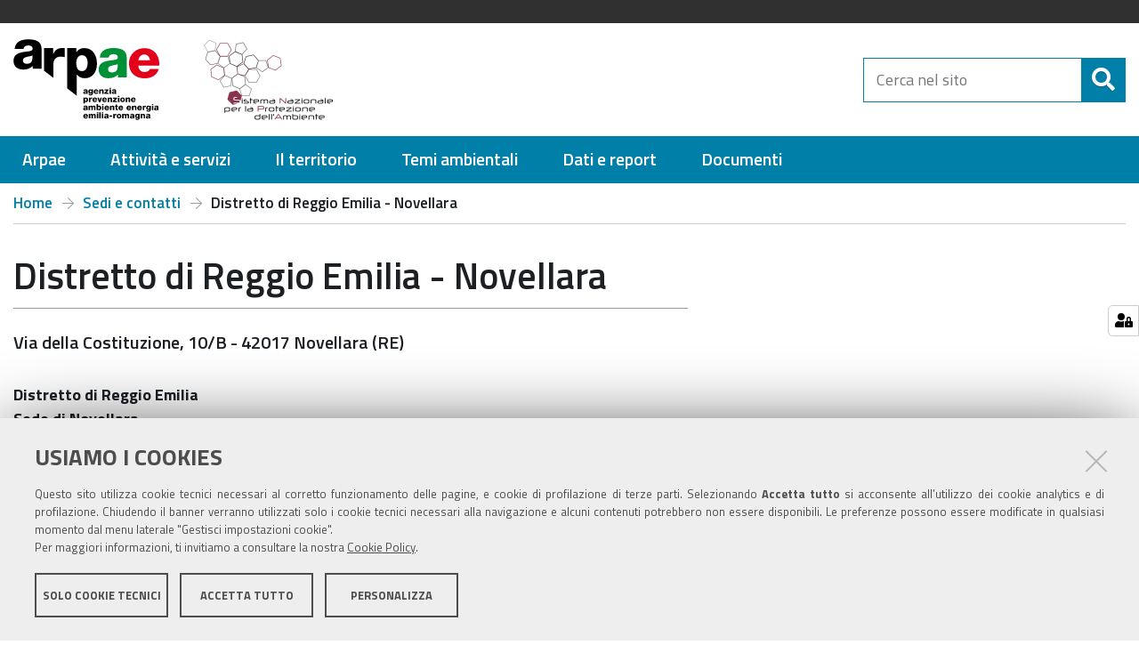

--- FILE ---
content_type: text/html;charset=utf-8
request_url: https://www.arpae.it/it/sedi-e-contatti/distretto-nord-scandiano-castelnovo-monti-novellara?set_language=it
body_size: 5634
content:
<!DOCTYPE html>
<html xmlns="http://www.w3.org/1999/xhtml" lang="it" xml:lang="it">
  <head><meta http-equiv="Content-Type" content="text/html; charset=UTF-8" />
    <title>Distretto di Reggio Emilia - Novellara — Arpae Emilia-Romagna</title>
  
  <meta name="description" content="Via della Costituzione, 10/B - 42017 Novellara (RE)" /><meta content="summary" name="twitter:card" /><meta content="Arpae Emilia-Romagna" property="og:site_name" /><meta content="Distretto di Reggio Emilia - Novellara" property="og:title" /><meta content="website" property="og:type" /><meta content="Via della Costituzione, 10/B - 42017 Novellara (RE)" property="og:description" /><meta content="https://www.arpae.it/it/sedi-e-contatti/distretto-nord-scandiano-castelnovo-monti-novellara" property="og:url" /><meta content="https://www.arpae.it/@@site-logo/logo.svg" property="og:image" /><meta content="image/png" property="og:image:type" /><meta name="viewport" content="width=device-width, initial-scale=1.0" /><meta name="generator" content="Plone - http://plone.com" /><link rel="shortcut icon" type="image/x-icon" href="https://www.arpae.it/favicon.ico" /><script type="text/javascript" src="https://www.arpae.it/++resource++redturtle.chefcookie/chefcookie/chefcookie.min.js?v=0.2.3"></script><script type="text/javascript" src="https://www.arpae.it/++resource++redturtle.chefcookie/redturtle_chefcookie.js?v=0.2.3"></script><script type="text/javascript" src="https://www.arpae.it/cookie_config.js?v=0.2.3"></script><script type="text/javascript">PORTAL_URL = 'https://www.arpae.it';</script><script type="text/javascript" src="https://www.arpae.it/++plone++production/++unique++2022-04-21T10:49:30.570022/default.js" data-bundle="production"></script><script type="text/javascript" src="https://www.arpae.it/++plone++static/++unique++2018-12-21%2010%3A14%3A48/plone-compiled.min.js" data-bundle="plone"></script><script type="text/javascript" src="https://www.arpae.it/++plone++arpae.policy/++unique++2022-11-29%2015%3A44%3A34.209584/scripts/select_schema.min.js" data-bundle="select_schema"></script><script type="text/javascript" src="https://www.arpae.it/++resource++redturtle.tiles.management/tiles-management-compiled.js?version=2021-02-02%2015%3A02%3A17.155750" data-bundle="redturtle-tiles-management"></script><script type="text/javascript" src="https://www.arpae.it/++resource++wildcard-media/integration.js?version=2019-05-08%2009%3A10%3A06" data-bundle="wildcard-media"></script><script type="text/javascript" src="https://www.arpae.it/++plone++collective.slick/++unique++2018-12-21%2010%3A15%3A18/bundle.min.js" data-bundle="collective-slick"></script><script type="text/javascript" src="https://www.arpae.it/++plone++static/++unique++2020-01-30%2013%3A55%3A44.214804/plone-legacy-compiled.js" data-bundle="plone-legacy"></script><script type="text/javascript" src="https://www.arpae.it/++plone++patternslib/++unique++2019-05-09%2017%3A05%3A18/bundle-leaflet-compiled.min.js" data-bundle="bundle-leaflet"></script><script type="text/javascript" src="https://www.arpae.it/++plone++collective.expandcollapse.tile/++unique++2019-05-08%2009%3A10%3A18/dist/expand_collapse_compiled.min.js" data-bundle="expand-collapse-tile-bundle"></script><script type="text/javascript" src="https://www.arpae.it/++plone++patternslib/++unique++2019-05-09%2017%3A05%3A18/patterns-compiled.min.js" data-bundle="patterns"></script><script type="text/javascript" src="https://www.arpae.it/++plone++redturtle-patterns-slider/++unique++2019-05-08%2009%3A12%3A42/build/redturtle-patterns-slider-bundle-compiled.js" data-bundle="redturtle-patterns-slider-bundle"></script><script type="text/javascript">
        jQuery(function($){
            if (typeof($.datepicker) != "undefined"){
              $.datepicker.setDefaults(
                jQuery.extend($.datepicker.regional['it'],
                {dateFormat: 'dd/mm/yy'}));
            }
        });
        </script><script src="https://www.arpae.it/++theme++design.plone.theme/js/dist/design-plone-theme-bundle-compiled.min.js"></script><script src="https://www.arpae.it/++theme++arpae-plonetheme/dist/site.min.js?v=20231013-01"></script><link rel="stylesheet" href="https://www.arpae.it/++resource++redturtle.chefcookie/styles.css?v=0.2.3" /><link rel="canonical" href="https://www.arpae.it/it/sedi-e-contatti/distretto-nord-scandiano-castelnovo-monti-novellara" /><link rel="search" href="https://www.arpae.it/it/@@search" title="Cerca nel sito" /><link rel="stylesheet" type="text/css" href="https://www.arpae.it/++plone++production/++unique++2022-04-21T10:49:30.570022/default.css" data-bundle="production" /><link rel="stylesheet" type="text/css" href="https://www.arpae.it/++plone++static/++unique++2018-12-21%2010%3A14%3A48/plone-compiled.css" data-bundle="plone" /><link rel="stylesheet" type="text/css" href="https://www.arpae.it/++plone++rer.bandi.styles/++unique++2019-03-04%2014%3A36%3A22/bandi.css" data-bundle="rer-bandi-bundle" /><link rel="stylesheet" type="text/css" href="https://www.arpae.it/++resource++redturtle.tiles.management/tiles-management-compiled.css?version=2021-02-02%2015%3A02%3A17.155750" data-bundle="redturtle-tiles-management" /><link rel="stylesheet" type="text/css" href="https://www.arpae.it/++resource++wildcard-media/components/mediaelement/build/mediaelementplayer.min.css?version=2019-05-08%2009%3A10%3A06" data-bundle="wildcard-media" /><link rel="stylesheet" type="text/css" href="https://www.arpae.it/++plone++collective.slick/++unique++2018-12-21%2010%3A15%3A18/slick.css" data-bundle="collective-slick" /><link rel="stylesheet" type="text/css" href="https://www.arpae.it/++plone++static/++unique++2020-01-30%2013%3A55%3A44.214804/plone-legacy-compiled.css" data-bundle="plone-legacy" /><link rel="stylesheet" type="text/css" href="https://www.arpae.it/++plone++patternslib/++unique++2019-05-09%2017%3A05%3A18/bundle-leaflet-compiled.css" data-bundle="bundle-leaflet" /><link rel="stylesheet" type="text/css" href="https://www.arpae.it/++plone++collective.expandcollapse.tile/++unique++2019-05-08%2009%3A10%3A18/dist/styles.css" data-bundle="expand-collapse-tile-bundle" /><link rel="stylesheet" type="text/css" href="https://www.arpae.it/++plone++redturtle-patterns-slider/++unique++2019-05-08%2009%3A12%3A42/build/redturtle-patterns-slider-bundle-compiled.min.css" data-bundle="redturtle-patterns-slider-bundle" /><link href="https://www.arpae.it/++theme++arpae-plonetheme/webfonts/Titillium/Titillium.css" rel="stylesheet" /><link rel="stylesheet" href="https://www.arpae.it/++theme++arpae-plonetheme/dist/site.min.css?v=20240216-1" /><style type="text/css">
        .FooterPortletManager3{display:none !important}
        .portlet.Dashboard{display:none !important}
        #link-dashboard{display:none !important}
        .portletMyBookmarksPortlet{display:none !important}
      </style></head><body id="visual-portal-wrapper" class="frontend icons-off portaltype-document section-sedi-e-contatti site-it subsection-distretto-nord-scandiano-castelnovo-monti-novellara template-document_view thumbs-on userrole-anonymous viewpermission-view" dir="ltr" data-i18ncatalogurl="https://www.arpae.it/plonejsi18n" data-view-url="https://www.arpae.it/it/sedi-e-contatti/distretto-nord-scandiano-castelnovo-monti-novellara" data-portal-url="https://www.arpae.it" data-pat-pickadate="{&quot;selectYears&quot;: 200}" data-base-url="https://www.arpae.it/it/sedi-e-contatti/distretto-nord-scandiano-castelnovo-monti-novellara">
    


    <header id="portal-top">
      <div class="skip-link-wrapper">
    <a accesskey="2" class="skip-link skip-link-content" href="#content">Vai al Contenuto</a>
    <a accesskey="6" class="skip-link skip-link-navigation" href="#portal-mainnavigation">Vai alla navigazione del sito</a>
</div>

<div id="header-banner">
    <div class="header-banner-inner">
        
        <div class="header-banner-language">
           <div class="language-selector dropdown">
             
             <ul class="dropdown-menu" aria-labelledby="language-selector-button">
               
                   <li class="currentLanguage language-it" selected="selected">
                       <a href="https://www.arpae.it/@@multilingual-selector/b9efa28a338e45f08d573d5d786749fa/it?set_language=it" title="Italiano"><span>Italiano</span></a>
                   </li>
               
                   <li class="language-en">
                       <a href="https://www.arpae.it/@@multilingual-selector/b9efa28a338e45f08d573d5d786749fa/en?set_language=en" title="English"><span>English</span></a>
                   </li>
               
             </ul>
          </div>
        </div>
        
        
    </div>
</div>

<div id="portal-header"><a id="portal-logo" title="Home" href="https://www.arpae.it/it">
    <img src="https://www.arpae.it/@@site-logo/logo.svg" alt="Arpae Emilia-Romagna" class="main-logo" title="Arpae Emilia-Romagna" /><div><span>Arpae Emilia-Romagna</span><br /><span><small>agenzia prevenzione ambiente energia</small></span></div><img src="https://www.arpae.it/it/++theme++arpae-plonetheme/assets/logo_SNPA.png" alt="Sistema Nazionale per la Protezione dell'Ambiente" class="logo-snpa" /></a><div class="search-social-wrapper no-social-links"><div id="portal-searchbox">

    <form id="searchGadget_form" action="https://www.arpae.it/it/@@search" role="search" data-pat-livesearch="ajaxUrl:https://www.arpae.it/it/@@ajax-search" class="">

        <div class="LSBox">
          <label class="hiddenStructure" for="searchGadget">Cerca nel sito</label>

          <input name="SearchableText" type="text" size="18" id="searchGadget" title="Cerca nel sito" placeholder="Cerca nel sito" class="searchField" />

          <button class="search-button" type="submit" title="Cerca" aria-label="Cerca">
          </button>

        </div>
    </form>

</div><button id="search-toggle" aria-controls="portal-searchbox" aria-label="Apri/chiudi ricerca" title="Apri/chiudi ricerca"><i class="fas fa-search"></i><span class="close-icon"></span><span class="sr-only">SEARCH</span></button><div class="plone-navbar-header"><button type="button" class="plone-navbar-toggle" aria-controls="portal-mainnavigation" aria-expanded="false"><span class="sr-only">Toggle navigation</span><i class="fas fa-bars"></i></button></div></div></div>

<div class="contentwellportlets row" id="portlets-in-header">
  
  
  
</div>



    </header>

    <div id="portal-mainnavigation">
  <nav aria-label="Sezioni" class="globalnavWrapper">
    <div class="globalnavClose">
      <button id="globalnav-close" aria-controls="menu" aria-label="Esci dalla navigazione" title="Esci dalla navigazione">
          <span class="icon" aria-hidden="true"></span>
          <span class="sr-only">chiudi</span>
      </button>
    </div>
    <ul role="menubar" id="portal-globalnav">
      
        <li id="portaltab-0" class="plain">
          <a href="#" data-tabid="0" class="menuTabLink " aria-haspopup="true" aria-expanded="false" role="menuitem"><span>Arpae</span></a>
        </li>
      
        <li id="portaltab-1" class="plain">
          <a href="#" data-tabid="1" class="menuTabLink " aria-haspopup="true" aria-expanded="false" role="menuitem"><span>Attività e servizi</span></a>
        </li>
      
        <li id="portaltab-2" class="plain">
          <a href="#" data-tabid="2" class="menuTabLink " aria-haspopup="true" aria-expanded="false" role="menuitem"><span>Il territorio</span></a>
        </li>
      
        <li id="portaltab-3" class="plain">
          <a href="#" data-tabid="3" class="menuTabLink " aria-haspopup="true" aria-expanded="false" role="menuitem"><span>Temi ambientali</span></a>
        </li>
      
        <li id="portaltab-4" class="plain">
          <a href="#" data-tabid="4" class="menuTabLink " aria-haspopup="true" aria-expanded="false" role="menuitem"><span>Dati e report</span></a>
        </li>
      
        <li id="portaltab-5" class="plain">
          <a href="#" data-tabid="5" class="menuTabLink " aria-haspopup="true" aria-expanded="false" role="menuitem"><span>Documenti</span></a>
        </li>
      
    </ul>
  </nav>

</div>

    <aside id="global_statusmessage">
      

      <div>
      </div>
    </aside>

    <div id="viewlet-above-content"><nav id="portal-breadcrumbs" class="plone-breadcrumb">
  <div class="container">
    <span id="breadcrumbs-you-are-here" class="hiddenStructure">Tu sei qui:</span>
    <ol aria-labelledby="breadcrumbs-you-are-here">
      <li id="breadcrumbs-home">
        <a href="https://www.arpae.it/it">Home</a>
      </li>
      <li id="breadcrumbs-1">
        
          <i class="fal fa-arrow-right"></i>
          <a href="https://www.arpae.it/it/sedi-e-contatti">Sedi e contatti</a>
          
        
      </li>
      <li id="breadcrumbs-2">
        
          <i class="fal fa-arrow-right"></i>
          
          <span id="breadcrumbs-current">Distretto di Reggio Emilia - Novellara</span>
        
      </li>
    </ol>
  </div>
</nav>



<div class="contentwellportlets row" id="portlets-above">
  
  
  
</div>



</div>

    

    <div id="column-wrapper" class="with-column-two"><article id="portal-column-content">

      

      <div>


        

        <article id="content">

          

          <header>
            <div id="viewlet-above-content-title"><span id="social-tags-body" style="display: none" itemscope="" itemtype="http://schema.org/WebPage">
  <span itemprop="name">Distretto di Reggio Emilia - Novellara</span>
  <span itemprop="description">Via della Costituzione, 10/B - 42017 Novellara (RE)</span>
  <span itemprop="url">https://www.arpae.it/it/sedi-e-contatti/distretto-nord-scandiano-castelnovo-monti-novellara</span>
  <span itemprop="image">https://www.arpae.it/@@site-logo/logo.svg</span>
</span>
</div>
            
                <h1 class="documentFirstHeading">Distretto di Reggio Emilia - Novellara</h1>
            
            <div id="viewlet-below-content-title">


<div class="contentwellportlets row" id="portlets-below-title">
  
  
  
</div>


</div>

            
                <div class="documentDescription description">Via della Costituzione, 10/B - 42017 Novellara (RE)</div>
            
          </header>

          <div id="viewlet-above-content-body">
</div>
          <div id="content-core">
            

  <div id="parent-fieldname-text" class=""><p><strong>Distretto di Reggio Emilia</strong><br /><strong>Sede di Novellara</strong><br />Via della Costituzione, 10/B<br />42017 Novellara (RE)<br /><strong>tel</strong>. 0522 336070</p>&#13;
<p><strong>pec</strong><span>:  </span><a href="mailto:aoore@cert.arpa.emr.it">aoore@cert.arpa.emr.it</a></p>&#13;
<p><a title="" href="https://www.google.it/maps/place/Via+della+Costituzione,+10,+42017+Novellara+RE/@44.8434273,10.7217539,17z/data=!3m1!4b1!4m5!3m4!1s0x47802092d267d267:0xdaa5f67f555cebfc!8m2!3d44.8434235!4d10.7239479" target="_self" class="external-link">Collegamento a Google Maps</a></p></div>


          </div>
          <div id="viewlet-below-content-body">


    <div class="visualClear"><!-- --></div>

    <div class="documentActions">
        

        

    </div>





</div>

          
        </article>

        

      </div>

      
      <footer>
        <div id="viewlet-below-content"><nav id="category" role="navigation">
  <header>
    Informazioni
    Pagina
  </header>
  <div class="keywords-row valenza-territoriale">
    <div class="keywords-label">
      <i class="fas fa-map-marker-alt"></i>
      <span>Valenza territoriale</span>
    </div>
    <ul class="keywords-values">
      <li><span>Reggio Emilia</span></li>
    </ul>
  </div>
  
  
  <div class="keywords-row keywords-date">
    <div class="keywords-label">
      <i class="fas fa-calendar"></i>
      <span>Date</span>
    </div>
    <div class="keywords-values">
        
        
        <span>Pubblicato il  1/12/2016</span>
        <span>—</span>
        <span>Modificato il 6/11/2024</span>
    </div>
  </div>
  
  
</nav>




<div class="documentByLine" id="plone-document-byline">
  <i class="far fa-calendar-alt"></i>
  

  
  

  <span class="documentModified">
    <span>ultima modifica</span>
    <span class="pat-moment" data-pat-moment="format:calendar;">2024-11-06T20:30:01+01:00</span>
  </span>
  

  

  

  

</div>

<div class="contentwellportlets row" id="portlets-below">
  
  
  
</div>




</div>
      </footer>
    </article><aside id="portal-column-two">
      
        

      
    </aside></div>

    

    
    

    

    <footer id="portal-footer-wrapper">
      <div class="contentwellportlets row" id="portlets-footer">
  
  
    <div class="cell FooterPortletManager1 width-full position-0 num-portlets-6">


<div id="portletwrapper-436f6e74656e7457656c6c506f72746c6574732e466f6f746572506f72746c65744d616e61676572310a636f6e746578740a2f4172706145522f69740a6c6f676f" class="portletWrapper kssattr-portlethash-436f6e74656e7457656c6c506f72746c6574732e466f6f746572506f72746c65744d616e61676572310a636f6e746578740a2f4172706145522f69740a6c6f676f">


<div class="portlet rerPortletAdvancedStatic footer-logo">
     
  
  
  

    <div class="portletContent">
      <div class="portletText"><p><img src="https://www.arpae.it/it/assets/logo-bianco.svg" title="logo-bianco.svg" alt="logo-bianco.svg" class="image-inline" />                             <span>Iscrizione sul registro stampa periodica del tribunale di Bologna n. 8586 del 12/05/2022. Direttore responsabile: Stefano Folli</span></p></div>
    </div>
</div>



</div>

<div id="portletwrapper-436f6e74656e7457656c6c506f72746c6574732e466f6f746572506f72746c65744d616e61676572310a636f6e746578740a2f4172706145522f69740a636f6e7461747469" class="portletWrapper kssattr-portlethash-436f6e74656e7457656c6c506f72746c6574732e466f6f746572506f72746c65744d616e61676572310a636f6e746578740a2f4172706145522f69740a636f6e7461747469">


<div class="portlet rerPortletAdvancedStatic colonna-1-di-4">
     
  
  
  

    <div class="portletContent">
      <div class="portletText"><h4>RECAPITI</h4>
<p>DIREZIONE GENERALE<br />Via Po, 5 – 40139 Bologna<br />centralino: 051 6223811</p>
<p><strong>P.IVA</strong> 04290860370<br /><a href="https://www.arpae.it/it/arpae/persone-strutture" title="Cerca persone e strutture"></a></p>
<p><a href="https://www.arpae.it/it/arpae/persone-strutture" title="Cerca persone e strutture">Cerca persone e strutture</a></p></div>
    </div>
</div>



</div>

<div id="portletwrapper-436f6e74656e7457656c6c506f72746c6574732e466f6f746572506f72746c65744d616e61676572310a636f6e746578740a2f4172706145522f69740a636f6e74617474616369" class="portletWrapper kssattr-portlethash-436f6e74656e7457656c6c506f72746c6574732e466f6f746572506f72746c65744d616e61676572310a636f6e746578740a2f4172706145522f69740a636f6e74617474616369">


<div class="portlet rerPortletAdvancedStatic colonna-1-di-4">
     
  
  
  

    <div class="portletContent">
      <div class="portletText"><h4>URP</h4>
<ul>
<li><a href="https://www.arpae.it/it/contatta-arpae" title="Contatta l'Agenzia">Contatta l'Agenzia</a></li>
<li><a href="https://www.arpae.it/it/sedi-e-contatti/arpae-in-regione" title="Contatti e sedi in regione">Sedi e contatti in regione</a></li>
<li><a href="https://www.arpae.it/it/contatta-arpae/posta-elettronica-certificata-pec" title="Posta elettronica certificata (PEC)">Scrivici via PEC</a></li>
<li><a href="https://www.arpae.it/it/contatta-arpae/pronto-intervento-ambientale" title="Pronto intervento ambientale">Pronto intervento ambientale</a></li>
</ul></div>
    </div>
</div>



</div>

<div id="portletwrapper-436f6e74656e7457656c6c506f72746c6574732e466f6f746572506f72746c65744d616e61676572310a636f6e746578740a2f4172706145522f69740a74726173706172656e7a61" class="portletWrapper kssattr-portlethash-436f6e74656e7457656c6c506f72746c6574732e466f6f746572506f72746c65744d616e61676572310a636f6e746578740a2f4172706145522f69740a74726173706172656e7a61">


<div class="portlet rerPortletAdvancedStatic colonna-1-di-4">
     
  
  
  

    <div class="portletContent">
      <div class="portletText"><h4>TRASPARENZA</h4>
<ul>
<li><a href="https://www.arpae.it/it/arpae/amministrazione-trasparente" title="Amministrazione trasparente">Amministrazione Trasparente</a></li>
<li><a href="https://www.arpae.it/it/arpae/amministrazione-trasparente/altri-contenuti/prevenzione-della-corruzione" title="Prevenzione della corruzione">Prevenzione della corruzione</a></li>
<li><a href="https://www.arpae.it/it/arpae/amministrazione-trasparente/altri-contenuti/accesso-civico" title="Accesso civico">Accesso civico</a></li>
</ul></div>
    </div>
</div>



</div>

<div id="portletwrapper-436f6e74656e7457656c6c506f72746c6574732e466f6f746572506f72746c65744d616e61676572310a636f6e746578740a2f4172706145522f69740a736f6369616c" class="portletWrapper kssattr-portlethash-436f6e74656e7457656c6c506f72746c6574732e466f6f746572506f72746c65744d616e61676572310a636f6e746578740a2f4172706145522f69740a736f6369616c">


<div class="portlet rerPortletAdvancedStatic colonna-1-di-4">
     
  
  
  

    <div class="portletContent">
      <div class="portletText"><h4>SEGUICI SUI SOCIAL</h4>
<ul class="footer-social">
<li><a href="https://twitter.com/ArpaER" title="Twitter Arpae"><i class="socialx"></i><span>Twitter</span></a></li>
<li><a href="https://www.youtube.com/channel/UCCMlh614oidOkq-HNSa9RVA/featured" class="yt" title="You Tube Arpae"><span>You Tube</span></a></li>
<li><a href="https://it.linkedin.com/company/arpae-emilia-romagna" class="in" title="Linkedin Arpae"><span>LinkedIn</span></a></li>
<li><a href="https://www.instagram.com/arpaeemiliaromagna/" class="ig" title="Instagram Arpae"><span>Instagram</span></a></li>
</ul>
<hr />
<p><img src="https://www.arpae.it/it/busta.svg/@@images/e4c02af7-523f-48ab-9bd2-e3db28ea63bf.svg" title="busta.svg" alt="busta.svg" class="image-inline" />    <a href="https://www.arpae.it/it/contatta-arpae" title="Contatta l'Agenzia">Contatta l'Agenzia</a></p>
<p></p></div>
    </div>
</div>



</div>

<div id="portletwrapper-436f6e74656e7457656c6c506f72746c6574732e466f6f746572506f72746c65744d616e61676572310a636f6e746578740a2f4172706145522f69740a616374696f6e73" class="portletWrapper kssattr-portlethash-436f6e74656e7457656c6c506f72746c6574732e466f6f746572506f72746c65744d616e61676572310a636f6e746578740a2f4172706145522f69740a616374696f6e73">


<div class="portlet rerPortletAdvancedStatic footer-actions">
     
  
  
  

    <div class="portletContent">
      <div class="portletText"><hr />
<ul>
<li><a href="https://www.arpae.it/it/informazioni-sul-sito-web-e-crediti" title="Informazioni sul sito e crediti">Informazioni sul sito e crediti</a></li>
<li><a href="https://www.arpae.it/it/note-legali-e-copyright" title="Note legali e copyright">Note legali e copyright</a></li>
<li><a href="https://www.arpae.it/it/privacy-e-cookies" title="Privacy e Cookies">Privacy e Cookies</a></li>
<li><a href="https://www.arpae.it/it/accessibilita" title="Accessibilità">Accessibilità</a></li>
</ul></div>
    </div>
</div>



</div>

</div> 
  
  
</div>



<!-- Matomo -->
<script>
  var _paq = window._paq = window._paq || [];
  /* tracker methods like "setCustomDimension" should be called before "trackPageView" */
  _paq.push(['trackPageView']);
  _paq.push(['enableLinkTracking']);
  (function() {
    var u="//analytics.arpae.it/";
    _paq.push(['setTrackerUrl', u+'matomo.php']);
    _paq.push(['setSiteId', '5']);
    var d=document, g=d.createElement('script'), s=d.getElementsByTagName('script')[0];
    g.async=true; g.src=u+'matomo.js'; s.parentNode.insertBefore(g,s);
  })();
</script>
<!-- End Matomo Code -->
    </footer>
    <a href="javascript:" aria-hidden="true" id="return-to-top" title="Return to top" style="display: none">
      <i class="fas fa-chevron-up"></i>
    </a>

  </body></html>

--- FILE ---
content_type: image/svg+xml
request_url: https://www.arpae.it/it/assets/logo-bianco.svg
body_size: 5245
content:
<?xml version="1.0" encoding="UTF-8"?>
<svg width="218px" height="73px" viewBox="0 0 218 73" version="1.1" xmlns="http://www.w3.org/2000/svg" xmlns:xlink="http://www.w3.org/1999/xlink">
    <!-- Generator: Sketch 52.6 (67491) - http://www.bohemiancoding.com/sketch -->
    <title>logo</title>
    <desc>Created with Sketch.</desc>
    <g id="Symbols" stroke="none" stroke-width="1" fill="none" fill-rule="evenodd">
        <g id="footer" transform="translate(-49.000000, -28.000000)" fill="#FFFFFF">
            <g id="logo">
                <g transform="translate(49.000000, 28.000000)">
                    <path d="M140,33.5143245 L140,23.0436668 C140,12.8684389 131.81748,11 123.359295,11 C119.302842,11 115.176776,11.6917653 112.013588,13.4918125 C108.850958,15.3602514 106.650649,18.4059245 106.44404,23.1126191 L117.377084,23.1126191 C117.927301,20.0675066 119.990055,18.6139026 123.221741,18.6139026 C125.62866,18.6139026 128.860346,19.6521111 128.860346,22.351341 C128.860346,24.5662231 127.76047,25.258549 125.766214,25.6739445 C117.652193,27.3349659 105,26.4352226 105,38.1330068 C105,45.5394919 110.363496,49 117.171032,49 C121.434095,49 125.903768,47.7543741 128.929401,44.5702357 C128.929401,46.5737763 128.917706,43.651993 128.917706,47.9617915 L139.972155,47.9617915 L139.972155,33.5143245 L140,33.5143245 Z M121.571649,41.7325406 C118.958678,41.7325406 116.689871,40.555867 116.689871,37.648659 C116.689871,34.8104033 118.890179,33.7032426 121.50315,33.0804296 C124.047066,32.3881037 127.072699,32.1801257 128.722791,31.1419172 C128.9979,38.5484023 127.141755,41.7325406 121.571649,41.7325406 Z" id="Fill-1"></path>
                    <path d="M152.713898,26.2970924 C153.403115,21.9363447 156.159425,18.9602284 160.29361,18.9602284 C164.22131,18.9602284 167.04682,22.2822223 167.253306,26.2970924 L152.713898,26.2970924 Z M178.967204,32.8726895 C179.518578,20.6901766 173.110255,11 160.29361,11 C149.751102,11 141,18.8907165 141,29.8960125 C141,41.9395017 148.924042,49 160.569297,49 C168.562539,49 176.210894,45.4005193 178.347188,37.0944134 L167.39115,37.0944134 C166.288403,39.7246522 163.532093,41.0397716 160.70714,41.0397716 C155.745894,41.0397716 152.920942,37.786729 152.713898,32.8726895 L178.967204,32.8726895 Z" id="Fill-2"></path>
                    <path d="M103,29.478855 C103,19.7853867 98.3108761,10.4903685 87.2328966,10.4903685 C83.1547513,10.4903685 79.7569392,12.2164479 77.5139318,15.4696505 L77.3779753,15.4696505 L77.3779753,10.4903685 L66.3682492,10.4903685 L66.3682492,59.2712004 L77.9218014,68 L77.9218014,42.2265697 L78.0577579,42.2265697 C80.4367218,45.3469556 83.7668309,46.9402183 88.1163387,46.9402183 C98.1066661,46.9402183 103,38.4421003 103,29.478855 Z M91.4464478,28.3501819 C91.4464478,33.0638305 89.6795635,38.3092836 84.5143166,38.3092836 C79.2813666,38.3092836 77.5139318,34.3919975 77.5139318,28.3501819 C77.5139318,21.2458327 81.4561205,19.1213032 84.5820196,19.1213032 C89.6795635,19.1213032 91.4464478,23.9683062 91.4464478,28.3501819 Z M58.0066479,20.8317887 C59.5698727,20.8317887 61.7127016,21.0974221 63.2082233,21.4958722 L63.2082233,10.4903685 C60.9800776,10.4903685 60.4527644,10.4903685 59.5693223,10.4903685 C54.6082853,10.4903685 50.8026036,13.2628499 49.1034223,17.6447256 L48.9674658,17.6447256 L48.9674658,10.4903685 L37.7535297,10.4903685 L37.7535297,37.8635142 L49.3070819,46.557362 L49.3070819,28.9981338 C49.3070819,24.6823976 52.2975749,20.8317887 58.0066479,20.8317887 Z M34.5659823,21.595888 L34.5935038,21.595888 L34.5935038,11.5523644 C34.5935038,1.7927566 26.5060173,0 18.1466178,0 C14.1367261,0 10.0585808,0.664083505 6.93268172,2.3901629 C3.80623216,4.1829195 1.63147826,7.1043492 1.42726826,11.6190416 L12.2338852,11.6190416 C12.7771608,8.69761189 14.8165087,7.30330539 18.0106613,7.30330539 C20.3890747,7.30330539 23.5832273,8.29916179 23.5832273,10.8888186 C23.5832273,13.0133481 22.4961256,13.6768939 20.5250313,14.075344 C12.5052478,15.6691444 0,14.805567 0,26.0261585 C0,33.1305077 5.30120347,36.4503875 12.0296752,36.4503875 C16.2432265,36.4503875 20.6609878,35.2550372 23.6514808,32.2007908 C23.6514808,34.1226 23.6399218,31.320544 23.6399218,35.4539934 L34.5659823,35.4539934 L34.5659823,21.595888 Z M16.379183,29.478855 C13.7965595,29.478855 11.5541026,28.3501819 11.5541026,25.5615689 C11.5541026,22.8396331 13.7288565,21.7770995 16.31148,21.1796932 C18.82585,20.5156097 21.816343,20.3166535 23.4478213,19.3207971 C23.7191839,26.4246086 21.8845965,29.478855 16.379183,29.478855 Z" id="Fill-3"></path>
                    <path d="M88.9101298,64.713037 C89.0812498,63.6587784 89.7657298,62.9387059 90.7929947,62.9387059 C91.7684876,62.9387059 92.4704066,63.7424582 92.5216336,64.713037 L88.9101298,64.713037 Z M95.4317634,66.3034858 C95.5685504,63.3571048 93.9766985,61.013538 90.7929947,61.013538 C88.1738779,61.013538 86,62.9221831 86,65.5839463 C86,68.4967487 87.9684249,70.2044558 90.8611157,70.2044558 C92.8469796,70.2044558 94.7472834,69.3340795 95.2775374,67.3246989 L92.5559666,67.3246989 C92.2818476,67.9610916 91.5973676,68.2792879 90.8954487,68.2792879 C89.6632758,68.2792879 88.9613568,67.4925914 88.9101298,66.3034858 L95.4317634,66.3034858 Z M96.8301516,69.9534165 L99.7397364,69.9534165 L99.7397364,65.7177273 C99.7397364,63.9433962 100.184975,63.3571048 101.229134,63.3571048 C102.016613,63.3571048 102.32452,63.9934975 102.32452,65.0147106 L102.32452,69.9534165 L105.23465,69.9534165 L105.23465,65.7012046 C105.23465,64.2946381 105.354543,63.3571048 106.604155,63.3571048 C107.357301,63.3571048 107.819434,63.9098177 107.819434,64.847351 L107.819434,69.9534165 L110.729564,69.9534165 L110.729564,64.7636713 C110.729564,63.1060655 110.421112,61.013538 107.597087,61.013538 C106.398702,61.013538 105.525663,61.4990939 104.823744,62.4195715 C104.344717,61.3647799 103.351785,61.013538 102.23896,61.013538 C101.160468,61.013538 100.219308,61.5827737 99.6885094,62.45315 L99.6541764,62.45315 L99.6541764,61.2645773 L96.8301516,61.2645773 L96.8301516,69.9534165 Z M112.704528,69.9534165 L115.614658,69.9534165 L115.614658,61.2645773 L112.704528,61.2645773 L112.704528,69.9534165 Z M112.704528,60.1762072 L115.614658,60.1762072 L115.614658,58 L112.704528,58 L112.704528,60.1762072 Z M117.604882,69.9534165 L120.515011,69.9534165 L120.515011,58 L117.604882,58 L117.604882,69.9534165 Z M122.505235,69.9534165 L125.415365,69.9534165 L125.415365,61.2645773 L122.505235,61.2645773 L122.505235,69.9534165 Z M122.505235,60.1762072 L125.415365,60.1762072 L125.415365,58 L122.505235,58 L122.505235,60.1762072 Z M129.829607,67.4590129 C129.829607,66.7725189 130.3773,66.5044238 131.027992,66.35412 C131.661245,66.1867605 132.41439,66.1361262 132.825296,65.8850869 C132.893962,67.6764737 132.431829,68.4466475 131.044886,68.4466475 C130.394739,68.4466475 129.829607,68.1620296 129.829607,67.4590129 Z M130.000727,63.9433962 C130.138059,63.206801 130.651419,62.8550261 131.455792,62.8550261 C132.055256,62.8550261 132.859629,63.1060655 132.859629,63.7589809 C132.859629,64.2946381 132.58551,64.4619977 132.089589,64.5627332 C130.069393,64.9646093 126.920022,64.7466155 126.920022,67.5762712 C126.920022,69.367125 128.255194,70.2044558 129.9495,70.2044558 C131.011098,70.2044558 132.123377,69.9033152 132.876523,69.1331415 C132.910856,69.4177593 132.945189,69.6853214 133.047643,69.9534165 L135.975212,69.9534165 C135.632427,69.2669225 135.632427,68.4631702 135.632427,67.726575 L135.632427,63.9263405 C135.632427,61.4655154 133.595881,61.013538 131.490125,61.013538 C130.480299,61.013538 129.453034,61.1808976 128.665555,61.6163522 C127.878621,62.0683296 127.330383,62.8049248 127.279156,63.9433962 L130.000727,63.9433962 Z M137.433002,66.6051594 L142.756796,66.6051594 L142.756796,64.1944356 L137.433002,64.1944356 L137.433002,66.6051594 Z M144.656554,69.9534165 L147.566684,69.9534165 L147.566684,65.6505703 C147.566684,64.5627332 148.31983,63.5916214 149.757456,63.5916214 C150.151468,63.5916214 150.493708,63.6587784 150.870281,63.7589809 L150.870281,61.1638418 C150.647389,61.1137405 150.408148,61.0972178 150.185256,61.0972178 C148.935644,61.0972178 147.943257,61.6829762 147.514912,62.7878691 L147.481124,62.7878691 L147.481124,61.2645773 L144.656554,61.2645773 L144.656554,69.9534165 Z M154.361892,65.6175248 C154.361892,64.5126319 154.772798,63.1897452 156.124864,63.1897452 C157.477475,63.1897452 157.905275,64.5126319 157.905275,65.6175248 C157.905275,66.7224177 157.477475,68.0282486 156.124864,68.0282486 C154.772798,68.0282486 154.361892,66.7224177 154.361892,65.6175248 Z M151.451762,65.6175248 C151.451762,68.2291867 153.36896,70.2044558 156.124864,70.2044558 C158.880768,70.2044558 160.815404,68.2291867 160.815404,65.6175248 C160.815404,63.0058629 158.880768,61.013538 156.124864,61.013538 C153.36896,61.013538 151.451762,63.0058629 151.451762,65.6175248 Z M162.273194,69.9534165 L165.183324,69.9534165 L165.183324,65.7177273 C165.183324,63.9433962 165.628563,63.3571048 166.672722,63.3571048 C167.460201,63.3571048 167.768108,63.9934975 167.768108,65.0147106 L167.768108,69.9534165 L170.678238,69.9534165 L170.678238,65.7012046 C170.678238,64.2946381 170.798131,63.3571048 172.047743,63.3571048 C172.800888,63.3571048 173.263021,63.9098177 173.263021,64.847351 L173.263021,69.9534165 L176.172606,69.9534165 L176.172606,64.7636713 C176.172606,63.1060655 175.864699,61.013538 173.040129,61.013538 C171.84229,61.013538 170.969251,61.4990939 170.267332,62.4195715 C169.78776,61.3647799 168.795373,61.013538 167.682548,61.013538 C166.604056,61.013538 165.662896,61.5827737 165.132097,62.45315 L165.097764,62.45315 L165.097764,61.2645773 L162.273194,61.2645773 L162.273194,69.9534165 Z M180.533986,67.4590129 C180.533986,66.7725189 181.081679,66.5044238 181.732371,66.35412 C182.365624,66.1867605 183.11877,66.1361262 183.529676,65.8850869 C183.598342,67.6764737 183.136209,68.4466475 181.74981,68.4466475 C181.099118,68.4466475 180.533986,68.1620296 180.533986,67.4590129 Z M180.705106,63.9433962 C180.842438,63.206801 181.355798,62.8550261 182.160171,62.8550261 C182.759636,62.8550261 183.564009,63.1060655 183.564009,63.7589809 C183.564009,64.2946381 183.28989,64.4619977 182.793969,64.5627332 C180.773772,64.9646093 177.624401,64.7466155 177.624401,67.5762712 C177.624401,69.367125 178.959573,70.2044558 180.653879,70.2044558 C181.715477,70.2044558 182.827757,69.9033152 183.580903,69.1331415 C183.615236,69.4177593 183.649569,69.6853214 183.752023,69.9534165 L186.679592,69.9534165 C186.336807,69.2669225 186.336807,68.4631702 186.336807,67.726575 L186.336807,63.9263405 C186.336807,61.4655154 184.300261,61.013538 182.194504,61.013538 C181.184678,61.013538 180.157413,61.1808976 179.369934,61.6163522 C178.583,62.0683296 178.034762,62.8049248 177.983535,63.9433962 L180.705106,63.9433962 Z M194.043201,65.3830082 C194.043201,66.4713783 193.512402,67.4083786 192.279684,67.4083786 C191.081844,67.4083786 190.602272,66.3871655 190.602272,65.3659525 C190.602272,64.2946381 191.013178,63.1897452 192.297123,63.1897452 C193.597962,63.1897452 194.043201,64.2781153 194.043201,65.3830082 Z M196.799105,61.2645773 L194.008868,61.2645773 L194.008868,62.3529474 L193.974535,62.3529474 C193.461175,61.4655154 192.656257,61.013538 191.595204,61.013538 C189.079086,61.013538 187.692143,62.9552287 187.692143,65.2657499 C187.692143,67.7100522 188.907966,69.5851189 191.595204,69.5851189 C192.536909,69.5851189 193.426842,69.1160857 193.957641,68.3128664 L193.991429,68.3128664 L193.991429,69.1331415 C193.991429,70.2044558 193.854642,71.1585119 192.468243,71.1585119 C192.023004,71.1585119 191.66387,71.1084106 191.406645,70.9746296 C191.133071,70.8408485 190.978845,70.6063319 190.910724,70.2209786 L188.000595,70.2209786 C188.342834,72.5480226 190.294365,73 192.365244,73 C196.524986,73 196.799105,70.3217141 196.799105,68.8986249 L196.799105,61.2645773 Z M198.669436,69.9534165 L201.579565,69.9534165 L201.579565,65.2156487 C201.579565,64.2610596 202.059137,63.3571048 203.154523,63.3571048 C204.746375,63.3571048 204.609588,64.5627332 204.609588,65.7513058 L204.609588,69.9534165 L207.519173,69.9534165 L207.519173,64.3783179 C207.519173,63.1225882 207.279932,61.013538 204.318575,61.013538 C203.256977,61.013538 202.059137,61.5657179 201.528338,62.45315 L201.494005,62.45315 L201.494005,61.2645773 L198.669436,61.2645773 L198.669436,69.9534165 Z M211.854939,67.4590129 C211.854939,66.7725189 212.402632,66.5044238 213.053324,66.35412 C213.686577,66.1867605 214.439723,66.1361262 214.850629,65.8850869 C214.91875,67.6764737 214.456617,68.4466475 213.070218,68.4466475 C212.420071,68.4466475 211.854939,68.1620296 211.854939,67.4590129 Z M212.026059,63.9433962 C212.162846,63.206801 212.676751,62.8550261 213.481124,62.8550261 C214.080044,62.8550261 214.884962,63.1060655 214.884962,63.7589809 C214.884962,64.2946381 214.610843,64.4619977 214.114377,64.5627332 C212.094725,64.9646093 208.94481,64.7466155 208.94481,67.5762712 C208.94481,69.367125 210.279982,70.2044558 211.974832,70.2044558 C213.035885,70.2044558 214.14871,69.9033152 214.901856,69.1331415 C214.936189,69.4177593 214.970522,69.6853214 215.072976,69.9534165 L218,69.9534165 C217.65776,69.2669225 217.65776,68.4631702 217.65776,67.726575 L217.65776,63.9263405 C217.65776,61.4655154 215.620669,61.013538 213.515457,61.013538 C212.505631,61.013538 211.478366,61.1808976 210.690887,61.6163522 C209.903409,62.0683296 209.355716,62.8049248 209.304489,63.9433962 L212.026059,63.9433962 Z" id="Fill-4"></path>
                </g>
            </g>
        </g>
    </g>
</svg>

--- FILE ---
content_type: application/javascript; charset=utf-8
request_url: https://www.arpae.it/++plone++static/++unique++2020-01-30%2013%3A55%3A44.214804/plone-legacy-compiled.js
body_size: 10992
content:

/* reset requirejs definitions so that people who
   put requirejs in legacy compilation do not get errors */
var _old_define = define;
var _old_require = require;
define = undefined;
require = undefined;
try{

/* resource: ++plone++plone.app.event/event.js */
(function($){var eventedit={start_end_delta:1/24,$start_input:undefined,$start_container:undefined,$pickadate_starttime:undefined,$end_input:undefined,$end_container:undefined,$pickadate_endtime:undefined,$whole_day_input:undefined,$open_end_input:undefined,get_dom_element:function(sel,$container){var $el;if($container)$el=$(sel,$container);else $el=$(sel);return $el.length?$el:undefined;},getDateTime:function(datetimewidget){var date,time,datetime,set_time;date=$('input[name="_submit"]:first',datetimewidget).prop('value');if(!date)return;date=date.split('-');time=$('input[name="_submit"]:last',datetimewidget).prop('value');if(!time){set_time=true;time='00:00';}time=time.split(':');datetime=new Date(parseInt(date[0],10),parseInt(date[1],10)-1,parseInt(date[2],10),parseInt(time[0],10),parseInt(time[1],10));if(set_time)$('.pattern-pickadate-time',datetimewidget).pickatime('picker').set('select',datetime);return datetime;},initStartEndDelta:function(start_container,end_container){var start_datetime=this.getDateTime(start_container);var end_datetime=this.getDateTime(end_container);if(!start_datetime||!end_datetime)return;this.start_end_delta=(end_datetime-start_datetime)/1000/60;},updateEndDate:function(start_container,end_container){var start_date=this.getDateTime(start_container);if(!start_date)return;var new_end_date=new Date(start_date);new_end_date.setMinutes(start_date.getMinutes()+this.start_end_delta);$('.pattern-pickadate-date',end_container).pickadate('picker').set('select',new_end_date);$('.pattern-pickadate-time',end_container).pickatime('picker').set('select',new_end_date);},validateEndDate:function(start_container,end_container){var start_datetime=this.getDateTime(start_container);var end_datetime=this.getDateTime(end_container);if(!start_datetime||!end_datetime)return;if(end_datetime<start_datetime)start_container.addClass('error');else end_container.removeClass('error');},show_hide_widget:function(widget,hide,fade){var $widget=$(widget);if(hide===true)if(fade===true)$widget.fadeOut();else $widget.hide();else if(fade===true)$widget.fadeIn();else $widget.show();},event_listing_calendar_init:function(cal){if($().dateinput&&cal.length>0){var get_req_param,val;get_req_param=function(name){if(name===new RegExp('[?&]'+encodeURIComponent(name)+'=([^&]*)').exec(window.location.search))return decodeURIComponent(name[1]);};val=get_req_param('date');if(val===undefined)val=new Date();else val=new Date(val);cal.dateinput({selectors:true,trigger:true,format:'yyyy-mm-dd',yearRange:[-10,10],firstDay:1,value:val,change:function(){var value=this.getValue('yyyy-mm-dd');window.location.href='event_listing?mode=day&date='+value;}}).unbind('change').bind('onShow',function(){var trigger_offset=$(this).next().offset();$(this).data('dateinput').getCalendar().offset({top:trigger_offset.top+20,left:trigger_offset.left});});}},initilize_event:function(){var $start_container=this.$start_container,$end_container=this.$end_container,$pickadate_starttime=this.$pickadate_starttime,$pickadate_endtime=this.$pickadate_endtime,$open_end_input=this.$open_end_input,$whole_day_input=this.$whole_day_input;if($whole_day_input.length>0){$whole_day_input.bind('change',function(e){this.show_hide_widget($pickadate_starttime,e.target.checked,true);this.show_hide_widget($pickadate_endtime,e.target.checked,true);}.bind(this));this.show_hide_widget($pickadate_starttime,$whole_day_input.get(0).checked,false);this.show_hide_widget($pickadate_endtime,$whole_day_input.get(0).checked,false);}if($open_end_input.length>0){$open_end_input.bind('change',function(e){this.show_hide_widget($end_container,e.target.checked,true);}.bind(this));this.show_hide_widget($end_container,$open_end_input.get(0).checked,false);}$start_container.on('focus','.picker__input',function(){this.initStartEndDelta($start_container,$end_container);}.bind(this));$start_container.on('change','.picker__input',function(){this.updateEndDate($start_container,$end_container);}.bind(this));$end_container.on('focus','.picker__input',function(){this.initStartEndDelta($start_container,$end_container);}.bind(this));$end_container.on('change','.picker__input',function(){this.validateEndDate($start_container,$end_container);}.bind(this));}};$(document).ready(function(){eventedit.$start_input=eventedit.get_dom_element('form input.event_start');if(!eventedit.$start_input)return;eventedit.$end_input=eventedit.get_dom_element('form input.event_end');if(!eventedit.$end_input)return;eventedit.$start_container=eventedit.$start_input.closest('div');eventedit.$end_container=eventedit.$end_input.closest('div');eventedit.$whole_day_input=eventedit.get_dom_element('form input.event_whole_day');eventedit.$open_end_input=eventedit.get_dom_element('form input.event_open_end');var interval=setInterval(function(){eventedit.$pickadate_starttime=!eventedit.$pickadate_starttime&&eventedit.get_dom_element('.pattern-pickadate-time-wrapper',eventedit.$start_container);eventedit.$pickadate_endtime=!eventedit.$pickadate_endtime&&eventedit.get_dom_element('.pattern-pickadate-time-wrapper',eventedit.$end_container);if(eventedit.$pickadate_starttime&&eventedit.$pickadate_endtime){clearInterval(interval);eventedit.initilize_event();}},100);eventedit.event_listing_calendar_init($('#event_listing_calendar'));});})(jQuery);
/* resource: ++resource++plone.formwidget.masterselect/masterselect.js */
(function($){var cache={};var masterVocabularyQueue={};function sprintf(format,etc){var arg=arguments;var i=1;return format.replace(/%((%)|s)/g,function(m){return m[2]||arg[i++];});}function populateSelectOptions(items,selectedValue){var options='';var selected='';for(var i=0;i<items.length;i++){selected=items[i].selected?' selected="selected"':'';if(selectedValue&&!selected)selected=items[i].value===selectedValue?' selected="selected"':'';options+=sprintf('<option id="%s" value="%s"%s>%s</option>',items[i].id,items[i].value,selected,items[i].content);}return options;}function updateSelect(slaveID,data){var selectedValue=$(slaveID).data('selected-value');$(slaveID).closest('select').empty().html(populateSelectOptions(data.items,selectedValue)).end().change().attr('disabled',false).trigger('liszt:updated');}function handleMasterVocabularyChange(event){var value=$(this).attr('type')=='checkbox'?''+this.checked:$(this).val();var slaveID=event.data.slaveID;var name=event.data.name;var masterID=event.data.masterID;var cachekey=[this.id,slaveID,value].join(':');$(slaveID).data('selected-value',$(slaveID).val());$(slaveID).find('option').slice(event.data.empty_length).remove();$(slaveID).change();$(slaveID).closest(':input').attr('disabled',true);if(masterVocabularyQueue[event.data.slaveID]){masterVocabularyQueue[event.data.slaveID].abort();delete masterVocabularyQueue[event.data.slaveID];}var prevent_ajax_values=event.data.prevent_ajax_values!=undefined?event.data.prevent_ajax_values:[];if(typeof prevent_ajax_values=='string')prevent_ajax_values=[prevent_ajax_values];var val=$(this).attr('type')=='checkbox'?this.checked:$(this).val();val=prevent_ajax_values.length==0?false:$.inArray(val,prevent_ajax_values)>-1;if(val)return;var queuekey=event.data.masterID;if(masterVocabularyQueue[queuekey]){masterVocabularyQueue[queuekey].abort();delete masterVocabularyQueue[queuekey];}if(value!=null)if(cache[cachekey]==undefined)masterVocabularyQueue[queuekey]=$.getJSON(event.data.url,{field:this.id,name:name,slaveID:slaveID,masterID:masterID,value:value},function(data){cache[cachekey]=data;updateSelect(slaveID,data);});else updateSelect(slaveID,cache[cachekey]);}$.fn.bindMasterSlaveVocabulary=function(data){var trigger=data.initial_trigger?data.initial_trigger:false;var masterType=data.masterType;var emptyLength=data.empty_length?data.empty_length:0;var slaveLength=$(data.slaveID)[0].length;if(slaveLength<=emptyLength)$(data.slaveID).attr('disabled',true);if(masterType==='ContactChoice'){$(this).on('change','input',data,handleMasterVocabularyChange);if(trigger)$(this).find('input').first().trigger('change');}else{$(this).on('change',data,handleMasterVocabularyChange);if(trigger)$(this).trigger('change');}};function updateAttr(slaveID,data){$(slaveID).attr(data.attr,data.value).change();}function handleMasterAttrChange(event){var value=$(this).attr('type')=='checkbox'?''+this.checked:$(this).val();var slaveID=event.data.slaveID;var name=event.data.name;var masterID=event.data.masterID;var cachekey=[this.id,slaveID,value].join(':');if(cache[cachekey]==undefined)$.getJSON(event.data.url,{field:this.id,slaveID:slaveID,name:name,masterID:masterID,value:value},function(data){cache[cachekey]=data;updateAttr(slaveID,data);});else updateAttr(slaveID,cache[cachekey]);}$.fn.bindMasterSlaveAttr=function(data){var trigger=data.initial_trigger?data.initial_trigger:true;$(this).on('change',data,handleMasterAttrChange);if(trigger)$(this).trigger('change');};function updateValue(data){var slaveID=event.data.form.find(event.data.slaveID);slaveID.val(data).change();if(slaveID.is('.kupu-editor-textarea'))slaveID.siblings('iframe:first').contents().find('body').html(data);}function handleMasterValueChange(event){var value=$(this).attr('type')=='checkbox'?''+this.checked:$(this).val();var slaveID=event.data.slaveID;var name=event.data.name;var masterID=event.data.masterID;var cachekey=[this.id,slaveID,value].join(':');if(cache[cachekey]==undefined)$.getJSON(event.data.url,{field:this.id,slaveID:slaveID,name:name,masterID:masterID,value:value},function(data){cache[cachekey]=data;updateValue(data);});else updateValue(cache[cachekey]);}$.fn.bindMasterSlaveValue=function(data){var trigger=data.initial_trigger?data.initial_trigger:true;data.form=$(this).parents('form').first();$(this).on('change',data,handleMasterValueChange);if(trigger)$(this).trigger('change');};function handleMasterToggle(event){var action=event.data.action;var slaveID=event.data.form.find(event.data.slaveID);var val=$(this).attr('type')=='checkbox'?this.checked:$(this).val();val=event.data.values.length==0?true:$.inArray(val,event.data.values)>-1;if($.inArray(action,['hide','disable'])>-1){val=!val;action=action=='hide'?'show':'enable';}if(action=='show'){var selector=event.data.siblings?slaveID.parent():slaveID;var css_action=val?'show':'hide';var css_option=event.data.initial_trigger?null:'fast';selector.each(function(){$(this)[css_action](css_option);});}else slaveID.closest(':input').attr('disabled',val?false:true);}$.fn.bindMasterSlaveToggle=function(data){var master=$(this);data.form=master.parents('form').first();data.initial_trigger=data.initial_trigger?data.initial_trigger:true;master.on('change',data,handleMasterToggle);if(data.initial_trigger){var fieldset_id=master.closest('fieldset').attr('id');if(fieldset_id===undefined||$(fieldset_id).is(':visible'))master.change();else{fieldset_id='#'+fieldset_id;var props={position:'absolute',visibility:'hidden',display:'block'};var old_props={};for(var name in props)old_props[name]=$(fieldset_id).css(name);$(fieldset_id).css(props);master.change();$(fieldset_id).css(old_props);}data.initial_trigger=false;}};})(jQuery);
/* Could not find resource: https://internet-plone5.arpae.it/++resource++collective.js.charcount.js */


/* resource: ++resource++collective.portlet.mybookmarks.javascripts/setHiddenStructure.js */
$(document).ready(function(){var dd=$('#addExternalBlock');if(dd.length===1){var translated_label=dd.children('span#hiddenJsLabel').html();var translated_alt=dd.children('span#hiddenAltLabel').html();var href_title=$('#externalBookmarkFieldset legend').html();var form=dd.children('#externalBookmarkForm');html='<a id="addExternalLink"';html+='title="'+href_title+'"';html+='href="#">';html+='<img class="bookmarkIcon" src="'+$('body').attr('data-portal-url')+'/++resource++collective.portlet.mybookmarks.images/add.png" alt="'+translated_alt+'"/>';html+=translated_label;html+='</a>';form.before(html);$('a#addExternalLink').bind('click',function(event){event.preventDefault();form.toggle();});}});document.write('<style type="text/css">#externalBookmarkForm {display:none}</style>');
/* resource: ++resource++arpaer.login/autosize.min.js */
/*!
	Autosize 3.0.15
	license: MIT
	http://www.jacklmoore.com/autosize
*/
!function(e,t){if("function"==typeof define&&define.amd)define(["exports","module"],t);else if("undefined"!=typeof exports&&"undefined"!=typeof module)t(exports,module);else{var n={exports:{}};t(n.exports,n),e.autosize=n.exports}}(this,function(e,t){"use strict";function n(e){function t(){var t=window.getComputedStyle(e,null);p=t.overflowY,"vertical"===t.resize?e.style.resize="none":"both"===t.resize&&(e.style.resize="horizontal"),c="content-box"===t.boxSizing?-(parseFloat(t.paddingTop)+parseFloat(t.paddingBottom)):parseFloat(t.borderTopWidth)+parseFloat(t.borderBottomWidth),isNaN(c)&&(c=0),i()}function n(t){var n=e.style.width;e.style.width="0px",e.offsetWidth,e.style.width=n,p=t,f&&(e.style.overflowY=t),o()}function o(){var t=window.pageYOffset,n=document.body.scrollTop,o=e.style.height;e.style.height="auto";var i=e.scrollHeight+c;return 0===e.scrollHeight?void(e.style.height=o):(e.style.height=i+"px",v=e.clientWidth,document.documentElement.scrollTop=t,void(document.body.scrollTop=n))}function i(){var t=e.style.height;o();var i=window.getComputedStyle(e,null);if(i.height!==e.style.height?"visible"!==p&&n("visible"):"hidden"!==p&&n("hidden"),t!==e.style.height){var r=d("autosize:resized");e.dispatchEvent(r)}}var s=void 0===arguments[1]?{}:arguments[1],a=s.setOverflowX,l=void 0===a?!0:a,u=s.setOverflowY,f=void 0===u?!0:u;if(e&&e.nodeName&&"TEXTAREA"===e.nodeName&&!r.has(e)){var c=null,p=null,v=e.clientWidth,h=function(){e.clientWidth!==v&&i()},y=function(t){window.removeEventListener("resize",h,!1),e.removeEventListener("input",i,!1),e.removeEventListener("keyup",i,!1),e.removeEventListener("autosize:destroy",y,!1),e.removeEventListener("autosize:update",i,!1),r["delete"](e),Object.keys(t).forEach(function(n){e.style[n]=t[n]})}.bind(e,{height:e.style.height,resize:e.style.resize,overflowY:e.style.overflowY,overflowX:e.style.overflowX,wordWrap:e.style.wordWrap});e.addEventListener("autosize:destroy",y,!1),"onpropertychange"in e&&"oninput"in e&&e.addEventListener("keyup",i,!1),window.addEventListener("resize",h,!1),e.addEventListener("input",i,!1),e.addEventListener("autosize:update",i,!1),r.add(e),l&&(e.style.overflowX="hidden",e.style.wordWrap="break-word"),t()}}function o(e){if(e&&e.nodeName&&"TEXTAREA"===e.nodeName){var t=d("autosize:destroy");e.dispatchEvent(t)}}function i(e){if(e&&e.nodeName&&"TEXTAREA"===e.nodeName){var t=d("autosize:update");e.dispatchEvent(t)}}var r="function"==typeof Set?new Set:function(){var e=[];return{has:function(t){return Boolean(e.indexOf(t)>-1)},add:function(t){e.push(t)},"delete":function(t){e.splice(e.indexOf(t),1)}}}(),d=function(e){return new Event(e)};try{new Event("test")}catch(s){d=function(e){var t=document.createEvent("Event");return t.initEvent(e,!0,!1),t}}var a=null;"undefined"==typeof window||"function"!=typeof window.getComputedStyle?(a=function(e){return e},a.destroy=function(e){return e},a.update=function(e){return e}):(a=function(e,t){return e&&Array.prototype.forEach.call(e.length?e:[e],function(e){return n(e,t)}),e},a.destroy=function(e){return e&&Array.prototype.forEach.call(e.length?e:[e],o),e},a.update=function(e){return e&&Array.prototype.forEach.call(e.length?e:[e],i),e}),t.exports=a});
/* Resource (error cooking): ++resource++arpaer.login/jsonic.js */
;(function($) {
    "use strict";
    function dom2Json(el) {
        if (el.data('type') == 'list') {
            return $.map(el.find('> div > .item'), function(item, idx) {
                return dom2Json($(item));
            });
        }
        else if (el.data('type') == 'object') {
            var data = {};
            el.find('> .item').each(function() {
                data[$(this).data('name')] = dom2Json($(this));
            });
            return data;
        }
        else if (el.data('type') == 'string') {
            return el.find('input').val();
        }
    }

    function json2Dom(schema, name, value) {
        var dom;
        if (schema.type == 'object') {
            // value = dict
            dom = $('<div class="item object" data-type="object" data-name="' + name + '">' +
                    ' <div class="helper">' + (schema.title || '') + '</div>' +
                    '</div>');
            // #14775
            // http://stackoverflow.com/questions/5199901/how-to-sort-an-associative-array-by-its-values-in-javascript
            var tuples = [];
            for (var propname in schema.properties) {
                tuples.push([propname, schema.properties[propname].order]);
            }
            tuples.sort(function(a, b) {
                return a[1] < b[1] ? -1 : (a[1] > b[1] ? 1 : 0);
            });
	    if (!value) {
	        value = {};
	    }
            for (var i = 0; i < tuples.length; i++) {
                dom.append(json2Dom(
                    schema.properties[tuples[i][0]],
                    tuples[i][0],
                    value[tuples[i][0]]
                ));
            }
            dom.append('<div style="clear:both"></div>');  // FIXME: risolvere con css
        }
        else if (schema.type == 'array') {
            var subschema = schema.items;
            dom = $('<div class="item" data-type="list" data-name="' + name + '">' +
                    ' <div class="helper">' + (schema.title || '' ) + '</div>' +
                    ' <div class="add-item">' +
                    '  <a href="#" class="add" data-schema=\'' + JSON.stringify(subschema) + '\'>' + subschema.addlabel + '</a>' +
                    ' </div>' +
                    '</div>');
	    if (value) {
                $.each(value, function(idx, itemvalue) {
                    $('div.add-item', dom).before(
                        $('<div class="item-' + subschema.type + '">' +
                            ' <div class="sortable-drag"></div>' +
                            ' <div class="remove"><a href="#">X</a></div>' +
                            '</div>')
                        .append(json2Dom(subschema, subschema.name, itemvalue))
                    );
                });
	    }
            $('.remove a', dom).click(function(e) {
                e.preventDefault();
                $(this).closest("*[class^='item-'],div[class*=' item-']").remove();
            });
            /* TODO: sort
            dom.sortable({
                items: '> *:not(.add-item)',
                handle: '> .sortable-drag',
                placeholder: "ui-state-highlight",
                forcePlaceholderSize: true,
                // revert: true,
                containment: "parent",
                // forceHelperSize: true,
                delay: 300,
                opacity: 0.6,
                axys: "y",
                tolerance: "pointer"
            });
            */
            $('a.add', dom).click(function(event){
                event.preventDefault();
                var schema = $(this).data('schema'),
                    dom = $('<div class="item-' + schema.type + '">' +
                            ' <div class="sortable-drag"></div>' +
                            ' <div class="remove"><a href="#">X</a></div>' +
                            '</div>')
                        .append(json2Dom(schema, schema.name, schema.default));
                    // dom.find(".datepicker").datepicker();
                    $(this).closest('.add-item').before(dom);
                    if (schema.autoaddreference != 'false') {
                        dom.find('.addreference').click();
                    }
            $('.remove a', dom).click(function(e) {
                e.preventDefault();
                $(this).closest("*[class^='item-'],div[class*=' item-']").remove();
            });

            });
        }
        else if (schema.type == 'string') {
            dom = $('<div class="item" data-type="string" data-name="' + name + '">' +
                    ' <div class="helper">' + schema.title + '</div>' +
                    ' <input type="text" value="' + (value || "") + '">' +
                    '</div>');
        }
        else {
            alert('add ' + schema.type);
        }
        return dom;
    }

    $.fn.JSonic = function() {
        var self = $(this);
        if (self.length > 0) {
            // TODO: introdurre data-default ?
            var dom = json2Dom(self.data('schema'), self.attr('name'), $.parseJSON(self.val() || '[]'));
            self.closest('form').submit(function(){
                var jsondata = JSON.stringify(dom2Json(dom));
                self.val(jsondata);
                // TODO: stop sumbit on error
            });
            // TODO: parse json error
            // if self.hasClass('error') {
            //     var errors = [],
            //         schema =
            //     try { $.parseJSON(self.find('.fieldErrorBox').text()); }
            // }
            // init
            self.after($('<div class="jsonic"></div>').html(dom));
        }
    };

    $(document).ready(function() {
        $('textarea.jsonic').JSonic();
        if (window.autosize) { autosize($('textarea.autosize')); }
    });

}(jQuery));

/* resource: ++resource++plone.formwidget.autocomplete/formwidget-autocomplete.js */
function formwidget_autocomplete_ready(event,data,formatted){(function($){var input_box=$(event.target);formwidget_autocomplete_new_value(input_box,data[0],data[1]);}(jQuery));}function formwidget_autocomplete_new_value(input_box,value,label){(function($){var base_id=input_box[0].id.replace(/-widgets-query$/,"");var base_name=input_box[0].name.replace(/\.widgets\.query$/,"");var widget_base=$('#'+base_id+"-input-fields");var all_fields=widget_base.find('input:radio, input:checkbox');input_box.val("");widget_base.find('input:radio').prop('checked',false);var selected_field=widget_base.find('input[value="'+value+'"]');if(selected_field.length){selected_field.each(function(){this.checked=true;});return;}widget_base,base_name,base_id;var idx=all_fields.length;var klass=widget_base.data('klass');var title=widget_base.data('title');var type=widget_base.data('input_type');var multiple=widget_base.data('multiple');var span=$('<span/>').attr("id",base_id+"-"+idx+"-wrapper").attr("class","option");span.append($("<label/>").attr("for",base_id+"-"+idx).append($('<input type="'+type+'"'+' name="'+base_name+(multiple?':list"':'"')+' checked="checked" />').attr("id",base_id+"-"+idx).attr("title",title).attr("value",value).addClass(klass)).append(" ").append($("<span>").attr("class","label").text(label)));widget_base.append(span);}(jQuery));}function formwidget_autocomplete_parser(formatResult,fieldNum){return function(data){var parsed=[];if(data!==undefined&&data.split){var rows=data.split("\n");for(var i=0;i<rows.length;i++){var row=$.trim(rows[i]);if(row){row=row.split("|");parsed[parsed.length]={data:row,value:row[fieldNum],result:formatResult(row,row[fieldNum])};}}}return parsed;};}
/* resource: ++resource++plone.formwidget.autocomplete/jquery.autocomplete.min.js */
/*
 * Autocomplete - jQuery plugin 1.0.2
 *
 * Copyright (c) 2007 Dylan Verheul, Dan G. Switzer, Anjesh Tuladhar, Jörn Zaefferer
 *
 * Dual licensed under the MIT and GPL licenses:
 *   http://www.opensource.org/licenses/mit-license.php
 *   http://www.gnu.org/licenses/gpl.html
 *
 * Revision: $Id: jquery.autocomplete.js 5747 2008-06-25 18:30:55Z joern.zaefferer $
 *
 */
;(function(e){e.fn.extend({autocomplete:function(t,n){var r=typeof t=="string";n=e.extend({},e.Autocompleter.defaults,{url:r?t:null,data:r?null:t,delay:r?e.Autocompleter.defaults.delay:10,max:n&&!n.scroll?10:150},n);n.highlight=n.highlight||function(e){return e};n.formatMatch=n.formatMatch||n.formatItem;return this.each(function(){new e.Autocompleter(this,n)})},result:function(e){return this.bind("result",e)},search:function(e){return this.trigger("search",[e])},flushCache:function(){return this.trigger("flushCache")},setOptions:function(e){return this.trigger("setOptions",[e])},unautocomplete:function(){return this.trigger("unautocomplete")}});e.Autocompleter=function(t,n){function d(){var e=c.selected();if(!e)return false;var t=e.result;o=t;if(n.multiple){var r=m(i.val());if(r.length>1){t=r.slice(0,r.length-1).join(n.multipleSeparator)+n.multipleSeparator+t}t+=n.multipleSeparator}i.val(t);w();i.trigger("result",[e.data,e.value]);return true}function v(e,t){if(f==r.DEL){c.hide();return}var s=i.val();if(!t&&s==o)return;o=s;s=g(s);if(s.length>=n.minChars){i.addClass(n.loadingClass);if(!n.matchCase)s=s.toLowerCase();S(s,E,w)}else{T();c.hide()}}function m(t){if(!t){return[""]}var r=t.split(n.multipleSeparator);var i=[];e.each(r,function(t,n){if(e.trim(n))i[t]=e.trim(n)});return i}function g(e){if(!n.multiple)return e;var t=m(e);return t[t.length-1]}function y(s,u){if(n.autoFill&&g(i.val()).toLowerCase()==s.toLowerCase()&&f!=r.BACKSPACE){i.val(i.val()+u.substring(g(o).length));e.Autocompleter.Selection(t,o.length,o.length+u.length)}}function b(){clearTimeout(s);s=setTimeout(w,200)}function w(){var r=c.visible();c.hide();clearTimeout(s);T();if(n.mustMatch){i.search(function(e){if(!e){if(n.multiple){var t=m(i.val()).slice(0,-1);i.val(t.join(n.multipleSeparator)+(t.length?n.multipleSeparator:""))}else i.val("")}})}if(r)e.Autocompleter.Selection(t,t.value.length,t.value.length)}function E(e,t){if(t&&t.length&&a){T();c.display(t,e);y(e,t[0].value);c.show()}else{w()}}function S(r,i,s){if(!n.matchCase)r=r.toLowerCase();var o=u.load(r);if(o&&o.length){i(r,o)}else if(typeof n.url=="string"&&n.url.length>0){var a={timestamp:+(new Date)};e.each(n.extraParams,function(e,t){a[e]=typeof t=="function"?t():t});e.ajax({mode:"abort",port:"autocomplete"+t.name,dataType:n.dataType,url:n.url,data:e.extend({q:g(r),limit:n.max},a),success:function(e){var t=n.parse&&n.parse(e)||x(e);u.add(r,t);i(r,t)}})}else{c.emptyList();s(r)}}function x(t){var r=[];var i=t.split("\n");for(var s=0;s<i.length;s++){var o=e.trim(i[s]);if(o){o=o.split("|");r[r.length]={data:o,value:o[0],result:n.formatResult&&n.formatResult(o,o[0])||o[0]}}}return r}function T(){i.removeClass(n.loadingClass)}var r={UP:38,DOWN:40,DEL:46,TAB:9,RETURN:13,ESC:27,COMMA:188,PAGEUP:33,PAGEDOWN:34,BACKSPACE:8};var i=e(t).attr("autocomplete","off").addClass(n.inputClass);var s;var o="";var u=e.Autocompleter.Cache(n);var a=0;var f;var l={mouseDownOnSelect:false};var c=e.Autocompleter.Select(n,t,d,l);var h;var p=navigator.userAgent.indexOf("Opera")!=-1;p&&e(t.form).bind("submit.autocomplete",function(){if(h){h=false;return false}});i.bind((p?"keypress":"keydown")+".autocomplete",function(t){f=t.keyCode;switch(t.keyCode){case r.UP:t.preventDefault();if(c.visible()){c.prev()}else{v(0,true)}break;case r.DOWN:t.preventDefault();if(c.visible()){c.next()}else{v(0,true)}break;case r.PAGEUP:t.preventDefault();if(c.visible()){c.pageUp()}else{v(0,true)}break;case r.PAGEDOWN:t.preventDefault();if(c.visible()){c.pageDown()}else{v(0,true)}break;case n.multiple&&e.trim(n.multipleSeparator)==","&&r.COMMA:case r.TAB:case r.RETURN:if(d()){t.preventDefault();h=true;return false}break;case r.ESC:c.hide();break;default:clearTimeout(s);s=setTimeout(v,n.delay);break}}).focus(function(){a++}).blur(function(){a=0;if(!l.mouseDownOnSelect){b()}}).click(function(){if(a++>1&&!c.visible()){v(0,true)}}).bind("search",function(){function n(e,n){var r;if(n&&n.length){for(var s=0;s<n.length;s++){if(n[s].result.toLowerCase()==e.toLowerCase()){r=n[s];break}}}if(typeof t=="function")t(r);else i.trigger("result",r&&[r.data,r.value])}var t=arguments.length>1?arguments[1]:null;e.each(m(i.val()),function(e,t){S(t,n,n)})}).bind("flushCache",function(){u.flush()}).bind("setOptions",function(){e.extend(n,arguments[1]);if("data"in arguments[1])u.populate()}).bind("unautocomplete",function(){c.unbind();i.unbind();e(t.form).unbind(".autocomplete")});};e.Autocompleter.defaults={inputClass:"ac_input",resultsClass:"ac_results",loadingClass:"ac_loading",minChars:1,delay:400,matchCase:false,matchSubset:true,matchContains:false,cacheLength:10,max:100,mustMatch:false,extraParams:{},selectFirst:true,formatItem:function(e){return e[0]},formatMatch:null,autoFill:false,width:0,multiple:false,multipleSeparator:", ",highlight:function(e,t){return e.replace(new RegExp("(?![^&;]+;)(?!<[^<>]*)("+t.replace(/([\^\$\(\)\[\]\{\}\*\.\+\?\|\\])/gi,"\\$1")+")(?![^<>]*>)(?![^&;]+;)","gi"),"<strong>$1</strong>")},scroll:true,scrollHeight:180};e.Autocompleter.Cache=function(t){function i(e,n){if(!t.matchCase)e=e.toLowerCase();var r=e.indexOf(n);if(r==-1)return false;return r==0||t.matchContains}function s(e,i){if(r>t.cacheLength){u()}if(!n[e]){r++}n[e]=i}function o(){if(!t.data)return false;var n={},r=0;if(!t.url)t.cacheLength=1;n[""]=[];for(var i=0,o=t.data.length;i<o;i++){var u=t.data[i];u=typeof u=="string"?[u]:u;var a=t.formatMatch(u,i+1,t.data.length);if(a===false)continue;var f=a.charAt(0).toLowerCase();if(!n[f])n[f]=[];var l={value:a,data:u,result:t.formatResult&&t.formatResult(u)||a};n[f].push(l);if(r++<t.max){n[""].push(l)}}e.each(n,function(e,n){t.cacheLength++;s(e,n)})}function u(){n={};r=0}var n={};var r=0;setTimeout(o,25);return{flush:u,add:s,populate:o,load:function(s){if(!t.cacheLength||!r)return null;if(!t.url&&t.matchContains){var o=[];for(var u in n){if(u.length>0){var a=n[u];e.each(a,function(e,t){if(i(t.value,s)){o.push(t)}})}}return o}else if(n[s]){return n[s]}else if(t.matchSubset){for(var f=s.length-1;f>=t.minChars;f--){var a=n[s.substr(0,f)];if(a){var o=[];e.each(a,function(e,t){if(i(t.value,s)){o[o.length]=t}});return o}}}return null}}};e.Autocompleter.Select=function(t,n,r,i){function p(){if(!l)return;c=e("<div/>").hide().addClass(t.resultsClass).css("position","absolute").appendTo(document.body);h=e("<ul/>").appendTo(c).mouseover(function(t){if(d(t).nodeName&&d(t).nodeName.toUpperCase()=="LI"){u=e("li",h).removeClass(s.ACTIVE).index(d(t));e(d(t)).addClass(s.ACTIVE)}}).click(function(t){e(d(t)).addClass(s.ACTIVE);r();n.focus();return false}).mousedown(function(){i.mouseDownOnSelect=true}).mouseup(function(){i.mouseDownOnSelect=false});if(t.width>0)c.css("width",t.width);l=false}function d(e){var t=e.target;while(t&&t.tagName!="LI")t=t.parentNode;if(!t)return[];return t}function v(e){o.slice(u,u+1).removeClass(s.ACTIVE);m(e);var n=o.slice(u,u+1).addClass(s.ACTIVE);if(t.scroll){var r=0;o.slice(0,u).each(function(){r+=this.offsetHeight});if(r+n[0].offsetHeight-h.scrollTop()>h[0].clientHeight){h.scrollTop(r+n[0].offsetHeight-h.innerHeight())}else if(r<h.scrollTop()){h.scrollTop(r)}}}function m(e){u+=e;if(u<0){u=o.size()-1}else if(u>=o.size()){u=0}}function g(e){return t.max&&t.max<e?t.max:e}function y(){h.empty();var n=g(a.length);for(var r=0;r<n;r++){if(!a[r])continue;var i=t.formatItem(a[r].data,r+1,n,a[r].value,f);if(i===false)continue;var l=e("<li/>").html(t.highlight(i,f)).addClass(r%2==0?"ac_even":"ac_odd").appendTo(h)[0];e.data(l,"ac_data",a[r])}o=h.find("li");if(t.selectFirst){o.slice(0,1).addClass(s.ACTIVE);u=0}if(e.fn.bgiframe)h.bgiframe()}var s={ACTIVE:"ac_over"};var o,u=-1,a,f="",l=true,c,h;return{display:function(e,t){p();a=e;f=t;y()},next:function(){v(1)},prev:function(){v(-1)},pageUp:function(){if(u!=0&&u-8<0){v(-u)}else{v(-8)}},pageDown:function(){if(u!=o.size()-1&&u+8>o.size()){v(o.size()-1-u)}else{v(8)}},hide:function(){c&&c.hide();o&&o.removeClass(s.ACTIVE);u=-1},visible:function(){return c&&c.is(":visible")},current:function(){return this.visible()&&(o.filter("."+s.ACTIVE)[0]||t.selectFirst&&o[0])},show:function(){var r=e(n).offset();c.css({width:typeof t.width=="string"||t.width>0?t.width:e(n).width(),top:r.top+n.offsetHeight,left:r.left}).show();if(t.scroll){h.scrollTop(0);h.css({maxHeight:t.scrollHeight,overflow:"auto"});if(navigator.userAgent.indexOf("MSIE")!=1&&typeof document.body.style.maxHeight==="undefined"){var i=0;o.each(function(){i+=this.offsetHeight});var s=i>t.scrollHeight;h.css("height",s?t.scrollHeight:i);if(!s){o.width(h.width()-parseInt(o.css("padding-left"))-parseInt(o.css("padding-right")))}}}},selected:function(){var t=o&&o.filter("."+s.ACTIVE).removeClass(s.ACTIVE);return t&&t.length&&e.data(t[0],"ac_data")},emptyList:function(){h&&h.empty()},unbind:function(){c&&c.remove()}}};e.Autocompleter.Selection=function(e,t,n){if(e.createTextRange){var r=e.createTextRange();r.collapse(true);r.moveStart("character",t);r.moveEnd("character",n);r.select()}else if(e.setSelectionRange){e.setSelectionRange(t,n)}else{if(e.selectionStart){e.selectionStart=t;e.selectionEnd=n}}e.focus()}})(jQuery)

/* resource: ++resource++plone.app.discussion.javascripts/comments.js */
if(require===undefined)require=function(reqs,torun){'use strict';return torun(window.jQuery);};require(['jquery'],function($){'use strict';$.createReplyForm=function(comment_div){var comment_id=comment_div.attr('id');var reply_button=comment_div.find('.reply-to-comment-button');var reply_div=$('#commenting').clone(true);reply_div.find('#formfield-form-widgets-captcha').find('script').remove();reply_div.appendTo(comment_div).css('display','none');reply_div.removeAttr('id');$(reply_button).css('display','none');var reply_form=reply_div.find('form');reply_form.find('#formfield-form-widgets-comment-text').attr('id','formfield-form-widgets-new-textarea'+comment_id);reply_form.find('#form-widgets-comment-text').attr('id','form-widgets-new-textarea'+comment_id);reply_form.find('input[name="form.widgets.in_reply_to"]').val(comment_id);var cancel_reply_button=reply_div.find('.cancelreplytocomment');cancel_reply_button.attr('id',comment_id);reply_form.find('input[name="form.buttons.cancel"]').css('display','inline');reply_div.slideDown('slow');cancel_reply_button.css('display','inline');};$.clearForm=function(form_div){form_div.find('.error').removeClass('error');form_div.find('.fieldErrorBox').remove();form_div.find('input[type="text"]').attr('value','');form_div.find('textarea').attr('value','');};$(window).load(function(){var post_comment_div=$('#commenting');var in_reply_to_field=post_comment_div.find('input[name="form.widgets.in_reply_to"]');if(in_reply_to_field.length!==0&&in_reply_to_field.val()!==''){var current_reply_id='#'+in_reply_to_field.val();var current_reply_to_div=$('.discussion').find(current_reply_id);$.createReplyForm(current_reply_to_div);$.clearForm(post_comment_div);}$('.reply-to-comment-button').bind('click',function(e){var comment_div=$(this).parents().filter('.comment');$.createReplyForm(comment_div);$.clearForm(comment_div);});$('#commenting #form-buttons-cancel').bind('click',function(e){e.preventDefault();var reply_to_comment_button=$(this).parents().filter('.comment').find('.reply-to-comment-button');$.reply_to_comment_form=$(this).parents().filter('.reply');$.reply_to_comment_form.slideUp('slow',function(){$(this).remove();});reply_to_comment_button.css('display','inline');});$('input[name="form.button.PublishComment"]').on('click',function(){var trigger=this;var form=$(this).parents('form');var data=$(form).serialize();var form_url=$(form).attr('action');$.ajax({type:'GET',url:form_url,data:data,context:trigger,success:function(msg){form.find('input[name="form.button.PublishComment"]').remove();form.parents('.state-pending').toggleClass('state-pending').toggleClass('state-published');},error:function(msg){return true;}});return false;});if($.fn.prepOverlay)$('form[name="edit"]').prepOverlay({cssclass:'overlay-edit-comment',width:'60%',subtype:'ajax',filter:'#content>*'});$('input[name="form.button.DeleteComment"]').on('click',function(){var trigger=this;var form=$(this).parents('form');var data=$(form).serialize();var form_url=$(form).attr('action');$.ajax({type:'POST',url:form_url,data:data,context:$(trigger).parents('.comment'),success:function(data){var comment=$(this);var clss=comment.attr('class');var treelevel=parseInt(clss[clss.indexOf('replyTreeLevel')+'replyTreeLevel'.length],10);var selector='.replyTreeLevel'+treelevel;for(var i=0;i<treelevel;i++)selector+=', .replyTreeLevel'+i;comment.nextUntil(selector).each(function(){$(this).fadeOut('fast',function(){$(this).remove();});});var parent=comment.prev('[class*="replyTreeLevel'+(treelevel-1)+'"]');parent.find('form[name="delete"]').css('display','inline');$(this).fadeOut('fast',function(){$(this).remove();});},error:function(req,error){return true;}});return false;});$('.reply').find('input[name="form.buttons.reply"]').css('display','none');$('.reply').find('input[name="form.buttons.cancel"]').css('display','none');$('.reply-to-comment-button').removeClass('hide');});});
}catch(e){
    // log it
    if (typeof console !== "undefined"){
        console.log('Error loading javascripts!' + e);
    }
}finally{
    define = _old_define;
    require = _old_require;
}


--- FILE ---
content_type: image/svg+xml
request_url: https://www.arpae.it/it/busta.svg/@@images/e4c02af7-523f-48ab-9bd2-e3db28ea63bf.svg
body_size: 1848
content:
<?xml version="1.0" encoding="UTF-8"?>
<svg width="37px" height="30px" viewBox="0 0 37 30" version="1.1" xmlns="http://www.w3.org/2000/svg" xmlns:xlink="http://www.w3.org/1999/xlink">
    <!-- Generator: Sketch 52.4 (67378) - http://www.bohemiancoding.com/sketch -->
    <title>Group</title>
    <desc>Created with Sketch.</desc>
    <g id="Symbols" stroke="none" stroke-width="1" fill="none" fill-rule="evenodd">
        <g id="footer" transform="translate(-1207.000000, -257.000000)" fill="#EEEEEE">
            <g id="social-+-news">
                <g transform="translate(1203.000000, 128.000000)">
                    <g id="newsletter" transform="translate(4.000000, 129.000000)">
                        <g id="Capa_1">
                            <g id="Group">
                                <path d="M36.1772203,15.855625 L34.3899322,14.074375 C33.6599661,13.346875 32.4728305,13.348125 31.7428644,14.074375 L22.0908814,23.69375 L20.7607627,28.555625 L20.4352881,28.88 C20.1919661,29.1225 20.191339,29.51375 20.4315254,29.758125 L20.4283898,29.770625 L20.4403051,29.7675 C20.5619661,29.886875 20.72,29.9475 20.878661,29.9475 C21.0392034,29.9475 21.1997458,29.88625 21.3220339,29.764375 L21.6481356,29.439375 L26.5258644,28.11375 L36.1772203,18.494375 C36.9071864,17.766875 36.9071864,16.583125 36.1772203,15.855625 L36.1772203,15.855625 Z M23.5388983,24.01875 L29.9624746,17.616875 L32.623339,20.26875 L26.1997627,26.670625 L23.5388983,24.01875 L23.5388983,24.01875 Z M22.9732373,25.2225 L24.9925593,27.235 L22.215678,27.989375 L22.9732373,25.2225 L22.9732373,25.2225 Z M35.2904746,17.610625 L33.5100847,19.385 L30.8492203,16.73375 L32.6296102,14.959375 C32.8710508,14.71875 33.263,14.719375 33.5038136,14.95875 L35.2911017,16.74 C35.5312881,16.979375 35.5312881,17.370625 35.2904746,17.610625 L35.2904746,17.610625 Z" id="Shape"></path>
                                <path d="M18.1864407,24.77875 L2.43259322,24.77875 C5.28472881,22.52625 11.7145763,17.415625 15.0182373,14.526875 L15.9093729,15.31125 C16.5371186,15.87 17.3624068,16.149375 18.1870678,16.149375 C19.0104746,16.149375 19.8345085,15.870625 20.4603729,15.31375 L35.1186441,2.414375 L35.1186441,12.278125 C35.1186441,12.62375 35.3995932,12.903125 35.7457627,12.903125 C36.0919322,12.903125 36.3728814,12.62375 36.3728814,12.278125 L36.3728814,1.028125 C36.3728814,1.023125 36.3703729,1.019375 36.3697458,1.014375 C36.3684915,0.945 36.3578305,0.875 36.3321186,0.8075 C36.3302373,0.803125 36.3271017,0.8 36.3252203,0.795625 C36.318322,0.77875 36.3070339,0.765625 36.2995085,0.75 C36.2737966,0.699375 36.2430678,0.6525 36.2054407,0.61125 C36.1891356,0.59375 36.1722034,0.57875 36.1540169,0.563125 C36.1151356,0.52875 36.0724915,0.500625 36.0260847,0.4775 C36.0053898,0.466875 35.9865763,0.45625 35.9652542,0.448125 C35.8962712,0.421875 35.8235254,0.40375 35.7457627,0.40375 L0.627118644,0.40375 C0.549355932,0.40375 0.476610169,0.421875 0.407,0.448125 C0.385050847,0.45625 0.366237288,0.466875 0.346169492,0.4775 C0.299762712,0.50125 0.257118644,0.529375 0.218237288,0.563125 C0.200050847,0.579375 0.183118644,0.59375 0.166813559,0.61125 C0.129186441,0.6525 0.0990847458,0.69875 0.0727457627,0.75 C0.065220339,0.76625 0.0539322034,0.779375 0.0470338983,0.795625 C0.0451525424,0.8 0.0420169492,0.803125 0.0401355932,0.8075 C0.0150508475,0.875 0.00438983051,0.945 0.00313559322,1.014375 C0.00250847458,1.019375 0,1.02375 0,1.02875 L0,25.40375 C0,25.405625 0.00125423729,25.406875 0.00125423729,25.409375 C0.00188135593,25.47625 0.0119152542,25.543125 0.0344915254,25.60875 C0.037,25.61625 0.0426440678,25.621875 0.045779661,25.629375 C0.054559322,25.65125 0.0677288136,25.67 0.0783898305,25.690625 C0.102220339,25.73625 0.129813559,25.77875 0.163677966,25.81625 C0.181237288,25.835625 0.19879661,25.8525 0.218237288,25.869375 C0.256491525,25.9025 0.297881356,25.93 0.343033898,25.953125 C0.364355932,25.964375 0.38379661,25.97625 0.406372881,25.985 C0.475983051,26.010625 0.549355932,26.02875 0.627118644,26.02875 L18.1864407,26.02875 C18.5326102,26.02875 18.8135593,25.749375 18.8135593,25.40375 C18.8135593,25.058125 18.5326102,24.77875 18.1864407,24.77875 L18.1864407,24.77875 Z M1.25423729,24.11375 L1.25423729,2.414375 L14.070661,13.693125 C10.5863898,16.726875 3.81664407,22.093125 1.25423729,24.11375 L1.25423729,24.11375 Z M34.0882881,1.65375 L19.6281864,14.37875 C18.8336271,15.08625 17.5398814,15.08625 16.7421864,14.37625 L15.5011186,13.284375 C15.4973559,13.28 15.4967288,13.275 15.4929661,13.27125 C15.4791695,13.255625 15.4597288,13.249375 15.444678,13.235625 L2.28459322,1.65375 L34.0882881,1.65375 L34.0882881,1.65375 Z" id="Shape"></path>
                            </g>
                        </g>
                    </g>
                </g>
            </g>
        </g>
    </g>
</svg>